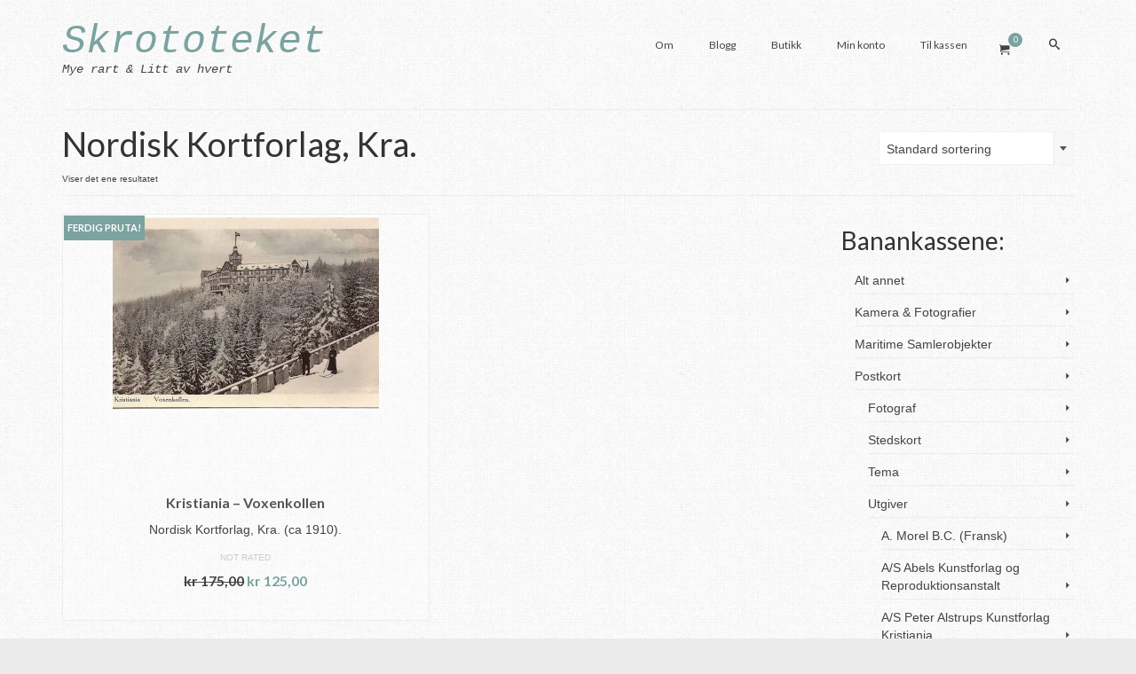

--- FILE ---
content_type: text/html; charset=UTF-8
request_url: https://www.skrototeket.no/produktkategori/postkort/utgiver/nordisk-kortforlag/
body_size: 17105
content:
<!DOCTYPE html>
<html class="no-js" lang="nb-NO" itemscope="itemscope" itemtype="https://schema.org/WebPage" >
<head>
  <meta charset="UTF-8">
  <meta name="viewport" content="width=device-width, initial-scale=1.0">
  <meta http-equiv="X-UA-Compatible" content="IE=edge">
  <title>Nordisk Kortforlag, Kra. &#8211; Skrototeket</title>
<meta name='robots' content='max-image-preview:large' />
<link rel='dns-prefetch' href='//analytics.sitewit.com' />
<link rel='dns-prefetch' href='//fonts.googleapis.com' />
<link rel="alternate" type="application/rss+xml" title="Skrototeket &raquo; strøm" href="https://www.skrototeket.no/feed/" />
<link rel="alternate" type="application/rss+xml" title="Skrototeket &raquo; kommentarstrøm" href="https://www.skrototeket.no/comments/feed/" />
<link rel="alternate" type="application/rss+xml" title="Skrototeket &raquo; Nordisk Kortforlag, Kra. Kategori Strøm" href="https://www.skrototeket.no/produktkategori/postkort/utgiver/nordisk-kortforlag/feed/" />
<style id='wp-img-auto-sizes-contain-inline-css' type='text/css'>
img:is([sizes=auto i],[sizes^="auto," i]){contain-intrinsic-size:3000px 1500px}
/*# sourceURL=wp-img-auto-sizes-contain-inline-css */
</style>
<style id='wp-emoji-styles-inline-css' type='text/css'>

	img.wp-smiley, img.emoji {
		display: inline !important;
		border: none !important;
		box-shadow: none !important;
		height: 1em !important;
		width: 1em !important;
		margin: 0 0.07em !important;
		vertical-align: -0.1em !important;
		background: none !important;
		padding: 0 !important;
	}
/*# sourceURL=wp-emoji-styles-inline-css */
</style>
<style id='wp-block-library-inline-css' type='text/css'>
:root{--wp-block-synced-color:#7a00df;--wp-block-synced-color--rgb:122,0,223;--wp-bound-block-color:var(--wp-block-synced-color);--wp-editor-canvas-background:#ddd;--wp-admin-theme-color:#007cba;--wp-admin-theme-color--rgb:0,124,186;--wp-admin-theme-color-darker-10:#006ba1;--wp-admin-theme-color-darker-10--rgb:0,107,160.5;--wp-admin-theme-color-darker-20:#005a87;--wp-admin-theme-color-darker-20--rgb:0,90,135;--wp-admin-border-width-focus:2px}@media (min-resolution:192dpi){:root{--wp-admin-border-width-focus:1.5px}}.wp-element-button{cursor:pointer}:root .has-very-light-gray-background-color{background-color:#eee}:root .has-very-dark-gray-background-color{background-color:#313131}:root .has-very-light-gray-color{color:#eee}:root .has-very-dark-gray-color{color:#313131}:root .has-vivid-green-cyan-to-vivid-cyan-blue-gradient-background{background:linear-gradient(135deg,#00d084,#0693e3)}:root .has-purple-crush-gradient-background{background:linear-gradient(135deg,#34e2e4,#4721fb 50%,#ab1dfe)}:root .has-hazy-dawn-gradient-background{background:linear-gradient(135deg,#faaca8,#dad0ec)}:root .has-subdued-olive-gradient-background{background:linear-gradient(135deg,#fafae1,#67a671)}:root .has-atomic-cream-gradient-background{background:linear-gradient(135deg,#fdd79a,#004a59)}:root .has-nightshade-gradient-background{background:linear-gradient(135deg,#330968,#31cdcf)}:root .has-midnight-gradient-background{background:linear-gradient(135deg,#020381,#2874fc)}:root{--wp--preset--font-size--normal:16px;--wp--preset--font-size--huge:42px}.has-regular-font-size{font-size:1em}.has-larger-font-size{font-size:2.625em}.has-normal-font-size{font-size:var(--wp--preset--font-size--normal)}.has-huge-font-size{font-size:var(--wp--preset--font-size--huge)}.has-text-align-center{text-align:center}.has-text-align-left{text-align:left}.has-text-align-right{text-align:right}.has-fit-text{white-space:nowrap!important}#end-resizable-editor-section{display:none}.aligncenter{clear:both}.items-justified-left{justify-content:flex-start}.items-justified-center{justify-content:center}.items-justified-right{justify-content:flex-end}.items-justified-space-between{justify-content:space-between}.screen-reader-text{border:0;clip-path:inset(50%);height:1px;margin:-1px;overflow:hidden;padding:0;position:absolute;width:1px;word-wrap:normal!important}.screen-reader-text:focus{background-color:#ddd;clip-path:none;color:#444;display:block;font-size:1em;height:auto;left:5px;line-height:normal;padding:15px 23px 14px;text-decoration:none;top:5px;width:auto;z-index:100000}html :where(.has-border-color){border-style:solid}html :where([style*=border-top-color]){border-top-style:solid}html :where([style*=border-right-color]){border-right-style:solid}html :where([style*=border-bottom-color]){border-bottom-style:solid}html :where([style*=border-left-color]){border-left-style:solid}html :where([style*=border-width]){border-style:solid}html :where([style*=border-top-width]){border-top-style:solid}html :where([style*=border-right-width]){border-right-style:solid}html :where([style*=border-bottom-width]){border-bottom-style:solid}html :where([style*=border-left-width]){border-left-style:solid}html :where(img[class*=wp-image-]){height:auto;max-width:100%}:where(figure){margin:0 0 1em}html :where(.is-position-sticky){--wp-admin--admin-bar--position-offset:var(--wp-admin--admin-bar--height,0px)}@media screen and (max-width:600px){html :where(.is-position-sticky){--wp-admin--admin-bar--position-offset:0px}}

/*# sourceURL=wp-block-library-inline-css */
</style><link rel='stylesheet' id='wc-blocks-style-css' href='https://www.skrototeket.no/wp-content/plugins/woocommerce/assets/client/blocks/wc-blocks.css?ver=wc-10.4.3' type='text/css' media='all' />
<style id='global-styles-inline-css' type='text/css'>
:root{--wp--preset--aspect-ratio--square: 1;--wp--preset--aspect-ratio--4-3: 4/3;--wp--preset--aspect-ratio--3-4: 3/4;--wp--preset--aspect-ratio--3-2: 3/2;--wp--preset--aspect-ratio--2-3: 2/3;--wp--preset--aspect-ratio--16-9: 16/9;--wp--preset--aspect-ratio--9-16: 9/16;--wp--preset--color--black: #000;--wp--preset--color--cyan-bluish-gray: #abb8c3;--wp--preset--color--white: #fff;--wp--preset--color--pale-pink: #f78da7;--wp--preset--color--vivid-red: #cf2e2e;--wp--preset--color--luminous-vivid-orange: #ff6900;--wp--preset--color--luminous-vivid-amber: #fcb900;--wp--preset--color--light-green-cyan: #7bdcb5;--wp--preset--color--vivid-green-cyan: #00d084;--wp--preset--color--pale-cyan-blue: #8ed1fc;--wp--preset--color--vivid-cyan-blue: #0693e3;--wp--preset--color--vivid-purple: #9b51e0;--wp--preset--color--virtue-primary: #2d5c88;--wp--preset--color--virtue-primary-light: #6c8dab;--wp--preset--color--very-light-gray: #eee;--wp--preset--color--very-dark-gray: #444;--wp--preset--gradient--vivid-cyan-blue-to-vivid-purple: linear-gradient(135deg,rgb(6,147,227) 0%,rgb(155,81,224) 100%);--wp--preset--gradient--light-green-cyan-to-vivid-green-cyan: linear-gradient(135deg,rgb(122,220,180) 0%,rgb(0,208,130) 100%);--wp--preset--gradient--luminous-vivid-amber-to-luminous-vivid-orange: linear-gradient(135deg,rgb(252,185,0) 0%,rgb(255,105,0) 100%);--wp--preset--gradient--luminous-vivid-orange-to-vivid-red: linear-gradient(135deg,rgb(255,105,0) 0%,rgb(207,46,46) 100%);--wp--preset--gradient--very-light-gray-to-cyan-bluish-gray: linear-gradient(135deg,rgb(238,238,238) 0%,rgb(169,184,195) 100%);--wp--preset--gradient--cool-to-warm-spectrum: linear-gradient(135deg,rgb(74,234,220) 0%,rgb(151,120,209) 20%,rgb(207,42,186) 40%,rgb(238,44,130) 60%,rgb(251,105,98) 80%,rgb(254,248,76) 100%);--wp--preset--gradient--blush-light-purple: linear-gradient(135deg,rgb(255,206,236) 0%,rgb(152,150,240) 100%);--wp--preset--gradient--blush-bordeaux: linear-gradient(135deg,rgb(254,205,165) 0%,rgb(254,45,45) 50%,rgb(107,0,62) 100%);--wp--preset--gradient--luminous-dusk: linear-gradient(135deg,rgb(255,203,112) 0%,rgb(199,81,192) 50%,rgb(65,88,208) 100%);--wp--preset--gradient--pale-ocean: linear-gradient(135deg,rgb(255,245,203) 0%,rgb(182,227,212) 50%,rgb(51,167,181) 100%);--wp--preset--gradient--electric-grass: linear-gradient(135deg,rgb(202,248,128) 0%,rgb(113,206,126) 100%);--wp--preset--gradient--midnight: linear-gradient(135deg,rgb(2,3,129) 0%,rgb(40,116,252) 100%);--wp--preset--font-size--small: 13px;--wp--preset--font-size--medium: 20px;--wp--preset--font-size--large: 36px;--wp--preset--font-size--x-large: 42px;--wp--preset--spacing--20: 0.44rem;--wp--preset--spacing--30: 0.67rem;--wp--preset--spacing--40: 1rem;--wp--preset--spacing--50: 1.5rem;--wp--preset--spacing--60: 2.25rem;--wp--preset--spacing--70: 3.38rem;--wp--preset--spacing--80: 5.06rem;--wp--preset--shadow--natural: 6px 6px 9px rgba(0, 0, 0, 0.2);--wp--preset--shadow--deep: 12px 12px 50px rgba(0, 0, 0, 0.4);--wp--preset--shadow--sharp: 6px 6px 0px rgba(0, 0, 0, 0.2);--wp--preset--shadow--outlined: 6px 6px 0px -3px rgb(255, 255, 255), 6px 6px rgb(0, 0, 0);--wp--preset--shadow--crisp: 6px 6px 0px rgb(0, 0, 0);}:where(.is-layout-flex){gap: 0.5em;}:where(.is-layout-grid){gap: 0.5em;}body .is-layout-flex{display: flex;}.is-layout-flex{flex-wrap: wrap;align-items: center;}.is-layout-flex > :is(*, div){margin: 0;}body .is-layout-grid{display: grid;}.is-layout-grid > :is(*, div){margin: 0;}:where(.wp-block-columns.is-layout-flex){gap: 2em;}:where(.wp-block-columns.is-layout-grid){gap: 2em;}:where(.wp-block-post-template.is-layout-flex){gap: 1.25em;}:where(.wp-block-post-template.is-layout-grid){gap: 1.25em;}.has-black-color{color: var(--wp--preset--color--black) !important;}.has-cyan-bluish-gray-color{color: var(--wp--preset--color--cyan-bluish-gray) !important;}.has-white-color{color: var(--wp--preset--color--white) !important;}.has-pale-pink-color{color: var(--wp--preset--color--pale-pink) !important;}.has-vivid-red-color{color: var(--wp--preset--color--vivid-red) !important;}.has-luminous-vivid-orange-color{color: var(--wp--preset--color--luminous-vivid-orange) !important;}.has-luminous-vivid-amber-color{color: var(--wp--preset--color--luminous-vivid-amber) !important;}.has-light-green-cyan-color{color: var(--wp--preset--color--light-green-cyan) !important;}.has-vivid-green-cyan-color{color: var(--wp--preset--color--vivid-green-cyan) !important;}.has-pale-cyan-blue-color{color: var(--wp--preset--color--pale-cyan-blue) !important;}.has-vivid-cyan-blue-color{color: var(--wp--preset--color--vivid-cyan-blue) !important;}.has-vivid-purple-color{color: var(--wp--preset--color--vivid-purple) !important;}.has-black-background-color{background-color: var(--wp--preset--color--black) !important;}.has-cyan-bluish-gray-background-color{background-color: var(--wp--preset--color--cyan-bluish-gray) !important;}.has-white-background-color{background-color: var(--wp--preset--color--white) !important;}.has-pale-pink-background-color{background-color: var(--wp--preset--color--pale-pink) !important;}.has-vivid-red-background-color{background-color: var(--wp--preset--color--vivid-red) !important;}.has-luminous-vivid-orange-background-color{background-color: var(--wp--preset--color--luminous-vivid-orange) !important;}.has-luminous-vivid-amber-background-color{background-color: var(--wp--preset--color--luminous-vivid-amber) !important;}.has-light-green-cyan-background-color{background-color: var(--wp--preset--color--light-green-cyan) !important;}.has-vivid-green-cyan-background-color{background-color: var(--wp--preset--color--vivid-green-cyan) !important;}.has-pale-cyan-blue-background-color{background-color: var(--wp--preset--color--pale-cyan-blue) !important;}.has-vivid-cyan-blue-background-color{background-color: var(--wp--preset--color--vivid-cyan-blue) !important;}.has-vivid-purple-background-color{background-color: var(--wp--preset--color--vivid-purple) !important;}.has-black-border-color{border-color: var(--wp--preset--color--black) !important;}.has-cyan-bluish-gray-border-color{border-color: var(--wp--preset--color--cyan-bluish-gray) !important;}.has-white-border-color{border-color: var(--wp--preset--color--white) !important;}.has-pale-pink-border-color{border-color: var(--wp--preset--color--pale-pink) !important;}.has-vivid-red-border-color{border-color: var(--wp--preset--color--vivid-red) !important;}.has-luminous-vivid-orange-border-color{border-color: var(--wp--preset--color--luminous-vivid-orange) !important;}.has-luminous-vivid-amber-border-color{border-color: var(--wp--preset--color--luminous-vivid-amber) !important;}.has-light-green-cyan-border-color{border-color: var(--wp--preset--color--light-green-cyan) !important;}.has-vivid-green-cyan-border-color{border-color: var(--wp--preset--color--vivid-green-cyan) !important;}.has-pale-cyan-blue-border-color{border-color: var(--wp--preset--color--pale-cyan-blue) !important;}.has-vivid-cyan-blue-border-color{border-color: var(--wp--preset--color--vivid-cyan-blue) !important;}.has-vivid-purple-border-color{border-color: var(--wp--preset--color--vivid-purple) !important;}.has-vivid-cyan-blue-to-vivid-purple-gradient-background{background: var(--wp--preset--gradient--vivid-cyan-blue-to-vivid-purple) !important;}.has-light-green-cyan-to-vivid-green-cyan-gradient-background{background: var(--wp--preset--gradient--light-green-cyan-to-vivid-green-cyan) !important;}.has-luminous-vivid-amber-to-luminous-vivid-orange-gradient-background{background: var(--wp--preset--gradient--luminous-vivid-amber-to-luminous-vivid-orange) !important;}.has-luminous-vivid-orange-to-vivid-red-gradient-background{background: var(--wp--preset--gradient--luminous-vivid-orange-to-vivid-red) !important;}.has-very-light-gray-to-cyan-bluish-gray-gradient-background{background: var(--wp--preset--gradient--very-light-gray-to-cyan-bluish-gray) !important;}.has-cool-to-warm-spectrum-gradient-background{background: var(--wp--preset--gradient--cool-to-warm-spectrum) !important;}.has-blush-light-purple-gradient-background{background: var(--wp--preset--gradient--blush-light-purple) !important;}.has-blush-bordeaux-gradient-background{background: var(--wp--preset--gradient--blush-bordeaux) !important;}.has-luminous-dusk-gradient-background{background: var(--wp--preset--gradient--luminous-dusk) !important;}.has-pale-ocean-gradient-background{background: var(--wp--preset--gradient--pale-ocean) !important;}.has-electric-grass-gradient-background{background: var(--wp--preset--gradient--electric-grass) !important;}.has-midnight-gradient-background{background: var(--wp--preset--gradient--midnight) !important;}.has-small-font-size{font-size: var(--wp--preset--font-size--small) !important;}.has-medium-font-size{font-size: var(--wp--preset--font-size--medium) !important;}.has-large-font-size{font-size: var(--wp--preset--font-size--large) !important;}.has-x-large-font-size{font-size: var(--wp--preset--font-size--x-large) !important;}
/*# sourceURL=global-styles-inline-css */
</style>

<style id='classic-theme-styles-inline-css' type='text/css'>
/*! This file is auto-generated */
.wp-block-button__link{color:#fff;background-color:#32373c;border-radius:9999px;box-shadow:none;text-decoration:none;padding:calc(.667em + 2px) calc(1.333em + 2px);font-size:1.125em}.wp-block-file__button{background:#32373c;color:#fff;text-decoration:none}
/*# sourceURL=/wp-includes/css/classic-themes.min.css */
</style>
<style id='woocommerce-inline-inline-css' type='text/css'>
.woocommerce form .form-row .required { visibility: visible; }
/*# sourceURL=woocommerce-inline-inline-css */
</style>
<style id='kadence-blocks-global-variables-inline-css' type='text/css'>
:root {--global-kb-font-size-sm:clamp(0.8rem, 0.73rem + 0.217vw, 0.9rem);--global-kb-font-size-md:clamp(1.1rem, 0.995rem + 0.326vw, 1.25rem);--global-kb-font-size-lg:clamp(1.75rem, 1.576rem + 0.543vw, 2rem);--global-kb-font-size-xl:clamp(2.25rem, 1.728rem + 1.63vw, 3rem);--global-kb-font-size-xxl:clamp(2.5rem, 1.456rem + 3.26vw, 4rem);--global-kb-font-size-xxxl:clamp(2.75rem, 0.489rem + 7.065vw, 6rem);}:root {--global-palette1: #3182CE;--global-palette2: #2B6CB0;--global-palette3: #1A202C;--global-palette4: #2D3748;--global-palette5: #4A5568;--global-palette6: #718096;--global-palette7: #EDF2F7;--global-palette8: #F7FAFC;--global-palette9: #ffffff;}
/*# sourceURL=kadence-blocks-global-variables-inline-css */
</style>
<link rel='stylesheet' id='kadence_slider_css-css' href='https://www.skrototeket.no/wp-content/plugins/kadence-slider/css/ksp.css?ver=2.3.6' type='text/css' media='all' />
<link rel='stylesheet' id='cyclone-template-style-dark-css' href='https://www.skrototeket.no/wp-content/plugins/cyclone-slider-pro/templates/dark/style.css?ver=2.10.4' type='text/css' media='all' />
<link rel='stylesheet' id='cyclone-template-style-default-css' href='https://www.skrototeket.no/wp-content/plugins/cyclone-slider-pro/templates/default/style.css?ver=2.10.4' type='text/css' media='all' />
<link rel='stylesheet' id='cyclone-template-style-galleria-css' href='https://www.skrototeket.no/wp-content/plugins/cyclone-slider-pro/templates/galleria/style.css?ver=2.10.4' type='text/css' media='all' />
<link rel='stylesheet' id='cyclone-template-style-standard-css' href='https://www.skrototeket.no/wp-content/plugins/cyclone-slider-pro/templates/standard/style.css?ver=2.10.4' type='text/css' media='all' />
<link rel='stylesheet' id='cyclone-template-style-text-css' href='https://www.skrototeket.no/wp-content/plugins/cyclone-slider-pro/templates/text/style.css?ver=2.10.4' type='text/css' media='all' />
<link rel='stylesheet' id='cyclone-template-style-thumbnails-css' href='https://www.skrototeket.no/wp-content/plugins/cyclone-slider-pro/templates/thumbnails/style.css?ver=2.10.4' type='text/css' media='all' />
<link rel='stylesheet' id='virtue_main-css' href='https://www.skrototeket.no/wp-content/themes/virtue_premium/assets/css/virtue.css?ver=4.10.15' type='text/css' media='all' />
<link rel='stylesheet' id='virtue_print-css' href='https://www.skrototeket.no/wp-content/themes/virtue_premium/assets/css/virtue_print.css?ver=4.10.15' type='text/css' media='print' />
<link rel='stylesheet' id='virtue_woo-css' href='https://www.skrototeket.no/wp-content/themes/virtue_premium/assets/css/virtue-woocommerce.css?ver=4.10.15' type='text/css' media='all' />
<link rel='stylesheet' id='virtue_so_pb-css' href='https://www.skrototeket.no/wp-content/themes/virtue_premium/assets/css/virtue-so-page-builder.css?ver=4.10.15' type='text/css' media='all' />
<link rel='stylesheet' id='virtue_icons-css' href='https://www.skrototeket.no/wp-content/themes/virtue_premium/assets/css/virtue_icons.css?ver=4.10.15' type='text/css' media='all' />
<link rel='stylesheet' id='virtue_skin-css' href='https://www.skrototeket.no/wp-content/themes/virtue_premium/assets/css/skins/pebble.css?ver=4.10.15' type='text/css' media='all' />
<link rel='stylesheet' id='redux-google-fonts-virtue_premium-css' href='https://fonts.googleapis.com/css?family=Lato%3A700%2C400&#038;ver=6.9' type='text/css' media='all' />
<link rel='stylesheet' id='redux-google-fonts-kadence_slider-css' href='https://fonts.googleapis.com/css?family=Raleway%3A800%2C600%2C400%2C300%2C200&#038;ver=6.9' type='text/css' media='all' />
<script type="text/javascript" src="https://www.skrototeket.no/wp-includes/js/jquery/jquery.min.js?ver=3.7.1" id="jquery-core-js"></script>
<script type="text/javascript" src="https://www.skrototeket.no/wp-includes/js/jquery/jquery-migrate.min.js?ver=3.4.1" id="jquery-migrate-js"></script>
<script type="text/javascript" src="https://www.skrototeket.no/wp-content/plugins/woocommerce/assets/js/jquery-blockui/jquery.blockUI.min.js?ver=2.7.0-wc.10.4.3" id="wc-jquery-blockui-js" defer="defer" data-wp-strategy="defer"></script>
<script type="text/javascript" id="wc-add-to-cart-js-extra">
/* <![CDATA[ */
var wc_add_to_cart_params = {"ajax_url":"/wp-admin/admin-ajax.php","wc_ajax_url":"/?wc-ajax=%%endpoint%%","i18n_view_cart":"Vis handlekurv","cart_url":"https://www.skrototeket.no/handlekurv/","is_cart":"","cart_redirect_after_add":"no"};
//# sourceURL=wc-add-to-cart-js-extra
/* ]]> */
</script>
<script type="text/javascript" src="https://www.skrototeket.no/wp-content/plugins/woocommerce/assets/js/frontend/add-to-cart.min.js?ver=10.4.3" id="wc-add-to-cart-js" defer="defer" data-wp-strategy="defer"></script>
<script type="text/javascript" src="https://www.skrototeket.no/wp-content/plugins/woocommerce/assets/js/js-cookie/js.cookie.min.js?ver=2.1.4-wc.10.4.3" id="wc-js-cookie-js" defer="defer" data-wp-strategy="defer"></script>
<script type="text/javascript" id="woocommerce-js-extra">
/* <![CDATA[ */
var woocommerce_params = {"ajax_url":"/wp-admin/admin-ajax.php","wc_ajax_url":"/?wc-ajax=%%endpoint%%","i18n_password_show":"Vis passord","i18n_password_hide":"Skjul passord"};
//# sourceURL=woocommerce-js-extra
/* ]]> */
</script>
<script type="text/javascript" src="https://www.skrototeket.no/wp-content/plugins/woocommerce/assets/js/frontend/woocommerce.min.js?ver=10.4.3" id="woocommerce-js" defer="defer" data-wp-strategy="defer"></script>
<script type="text/javascript" id="image_zoom-frontend-js-extra">
/* <![CDATA[ */
var IZ = {"options":{"zoomType":"inner","cursor":"zoom-in","easingAmount":12,"customText":"","customTextSize":12,"customTextColor":"#cccccc","customTextVAlign":"bottom","customTextAlign":"right","ratio":"3"},"with_woocommerce":"1","exchange_thumbnails":"0","enable_mobile":"0","woo_categories":"0","force_attachments":"0","enable_lightbox_zoom":"1","enable_surecart":"0","custom_class":"","flexslider":"","owl":"","flickity":"","swiper":"","slick":"","huge_it_gallery":"","search_filter_pro":"0","remove_lightbox_thumbnails":"0","remove_lightbox":"1","woo_slider":"1"};
//# sourceURL=image_zoom-frontend-js-extra
/* ]]> */
</script>
<script type="text/javascript" src="https://www.skrototeket.no/wp-content/plugins/wp-image-zoooom-pro/assets/dist/image_zoom-frontend.min.js?ver=1.63" id="image_zoom-frontend-js" defer="defer" data-wp-strategy="defer"></script>
<link rel="https://api.w.org/" href="https://www.skrototeket.no/wp-json/" /><link rel="alternate" title="JSON" type="application/json" href="https://www.skrototeket.no/wp-json/wp/v2/product_cat/47" /><link rel="EditURI" type="application/rsd+xml" title="RSD" href="https://www.skrototeket.no/xmlrpc.php?rsd" />

<style type="text/css" id="kt-custom-css">#logo {padding-top:28px;}#logo {padding-bottom:10px;}#logo {margin-left:0px;}#logo {margin-right:0px;}#nav-main, .nav-main {margin-top:32px;}#nav-main, .nav-main  {margin-bottom:10px;}.headerfont, .tp-caption, .yith-wcan-list li, .yith-wcan .yith-wcan-reset-navigation, ul.yith-wcan-label li a, .price {font-family:Lato;} 
  .topbarmenu ul li {font-family:Lato;}
  #kadbreadcrumbs {font-family:;}.home-iconmenu a, .home-iconmenu .home-icon-item {background:transparent;}.home-iconmenu a h4, .home-iconmenu a i, .home-iconmenu a p, .home-iconmenu .home-icon-item h4, .home-iconmenu .home-icon-item p, .home-iconmenu .home-icon-item i {color:#000000;} .home-iconmenu a:hover h4, .home-iconmenu a:hover i, .home-iconmenu a:hover p, .home-iconmenu .home-icon-item:hover h4, .home-iconmenu .home-icon-item:hover i, .home-iconmenu .home-icon-item:hover p {color:#fff;} .variations .kad_radio_variations label.kt_disabled:after {content: Ikke tilgjengelig;}input[type=number]::-webkit-inner-spin-button, input[type=number]::-webkit-outer-spin-button { -webkit-appearance: none; margin: 0; } input[type=number] {-moz-appearance: textfield;}.quantity input::-webkit-outer-spin-button,.quantity input::-webkit-inner-spin-button {display: none;}@media (max-width: 992px) {#kad-banner,#kad-banner-sticky-wrapper {display: none;}#kad-mobile-banner, #kad-mobile-banner-sticky-wrapper{display:block;}}@media only screen and (device-width: 768px) {#kad-banner,#kad-banner-sticky-wrapper {display: none;}#kad-mobile-banner, #kad-mobile-banner-sticky-wrapper {display:block;}}.portfolionav {padding: 10px 0 10px;}.woocommerce-ordering {margin: 16px 0 0;}.product_item .product_details h5 {text-transform: none;}.product_item .product_details h5 {min-height:40px;}#nav-second ul.sf-menu>li {width:16.5%;}.kad-topbar-left, .kad-topbar-left .topbarmenu {float:right;} .kad-topbar-left .topbar_social, .kad-topbar-left .topbarmenu ul, .kad-topbar-left .kad-cart-total,.kad-topbar-right #topbar-search .form-search{float:left} #topbar .mobile-nav-trigger-id {float: left;}.kad-header-style-two .nav-main ul.sf-menu > li {width: 33.333333%;}[class*="wp-image"] {-webkit-box-shadow: none;-moz-box-shadow: none;box-shadow: none;border:none;}[class*="wp-image"]:hover {-webkit-box-shadow: none;-moz-box-shadow: none;box-shadow: none;border:none;} .light-dropshaddow {-moz-box-shadow: none;-webkit-box-shadow: none;box-shadow: none;}.entry-content p { margin-bottom:16px;}</style>	<noscript><style>.woocommerce-product-gallery{ opacity: 1 !important; }</style></noscript>
	<style type="text/css">img.zoooom,.zoooom img{padding:0!important;}img.zoooom:hover, .zoooom img:hover, .mp_product_image_single:hover, a.zoomGallery img:hover, .portfolio_images img:hover, .single-fluxus_portfolio .project-image img:hover, .attachment-product_page_image:hover, .attachment-shop_single:hover {cursor:-webkit-zoom-in;cursor:-moz-zoom-in;cursor:zoom-in;}.ewd-ulb-lightbox-container {z-index: 801 !important;}.ewd-ulb-background {z-index: 800 !important;}img.mfp-img{ padding: 0 !important; }</style><script type="text/javascript"></script><style type="text/css" title="dynamic-css" class="options-output">header #logo a.brand,.logofont{font-family:Courier, monospace;line-height:40px;font-weight:400;font-style:italic;font-size:45px;}.kad_tagline{font-family:Courier, monospace;line-height:20px;font-weight:400;font-style:italic;color:#444444;font-size:14px;}.product_item .product_details h5{font-family:Lato;line-height:20px;font-weight:700;font-style:normal;font-size:16px;}h1{font-family:Lato;line-height:40px;font-weight:400;font-style:normal;font-size:38px;}h2{font-family:Lato;line-height:40px;font-weight:400;font-style:normal;font-size:32px;}h3{font-family:Lato;line-height:40px;font-weight:400;font-style:normal;font-size:28px;}h4{font-family:Lato;line-height:40px;font-weight:400;font-style:normal;font-size:24px;}h5{font-family:Lato;line-height:24px;font-weight:normal;font-style:normal;font-size:18px;}body{line-height:20px;font-weight:400;font-style:normal;font-size:14px;}#nav-main ul.sf-menu a, .nav-main ul.sf-menu a{font-family:Lato;line-height:18px;font-weight:400;font-style:normal;font-size:12px;}#nav-second ul.sf-menu a{font-family:Lato;line-height:22px;font-weight:400;font-style:normal;font-size:18px;}#nav-main ul.sf-menu ul li a, #nav-second ul.sf-menu ul li a, .nav-main ul.sf-menu ul li a{line-height:inheritpx;font-size:12px;}.kad-nav-inner .kad-mnav, .kad-mobile-nav .kad-nav-inner li a,.nav-trigger-case{font-family:Lato;line-height:20px;font-weight:400;font-style:normal;font-size:16px;}</style></head>
<body data-rsssl=1 class="archive tax-product_cat term-nordisk-kortforlag term-47 wp-embed-responsive wp-theme-virtue_premium theme-virtue_premium woocommerce woocommerce-page woocommerce-no-js notsticky virtue-skin-pebble wide" data-smooth-scrolling="0" data-smooth-scrolling-hide="0" data-jsselect="1" data-product-tab-scroll="1" data-animate="1" data-sticky="0" >
		<div id="wrapper" class="container">
	<!--[if lt IE 8]><div class="alert"> You are using an outdated browser. Please upgrade your browser to improve your experience.</div><![endif]-->
	<header id="kad-banner" class="banner headerclass kt-not-mobile-sticky " data-header-shrink="0" data-mobile-sticky="0" data-menu-stick="0">
	<div class="container">
		<div class="row">
			<div class="col-md-4 clearfix kad-header-left">
				<div id="logo" class="logocase">
					<a class="brand logofont" href="https://www.skrototeket.no/" title="Skrototeket">
						Skrototeket					</a>
										<p class="kad_tagline belowlogo-text">Mye rart &amp; Litt av hvert</p>
								</div> <!-- Close #logo -->
			</div><!-- close kad-header-left -->
						<div class="col-md-8 kad-header-right">
							<nav id="nav-main" class="clearfix">
					<ul id="menu-hovedmeny" class="sf-menu"><li  class=" menu-item-30 menu-item menu-om"><a href="https://www.skrototeket.no/om/"><span>Om</span></a></li>
<li  class=" menu-item-29 menu-item menu-blogg"><a href="https://www.skrototeket.no/blogg/"><span>Blogg</span></a></li>
<li  class=" menu-item-28 menu-item menu-butikk"><a href="https://www.skrototeket.no/butikk/"><span>Butikk</span></a></li>
<li  class=" menu-item-229 menu-item menu-min-konto"><a href="https://www.skrototeket.no/min-konto/"><span>Min konto</span></a></li>
<li  class=" menu-item-35 menu-item menu-til-kassen"><a href="https://www.skrototeket.no/kassen/"><span>Til kassen</span></a></li>
            <li class="menu-cart-icon-kt sf-dropdown">
        <a class="menu-cart-btn" title="Your Cart" href="https://www.skrototeket.no/handlekurv/">
          <div class="kt-cart-container"><i class="icon-cart"></i><span class="kt-cart-total">0</span></div>
        </a>
        <ul id="kad-head-cart-popup" class="sf-dropdown-menu kad-head-cart-popup">
            <div class="kt-header-mini-cart-refreash">
				

	<p class="woocommerce-mini-cart__empty-message">Du har ingen produkter i handlekurven.</p>


            </div>
          </ul>
        </li>
                <li class="menu-search-icon-kt">
      <a class="kt-menu-search-btn collapsed" role="button" tabindex="0" title="Search" data-toggle="collapse" data-target="#kad-menu-search-popup">
        <i class="icon-search"></i>
	</a>
        <div id="kad-menu-search-popup" class="search-container container collapse">
          <div class="kt-search-container">
          

<form role="search" method="get" class="form-search product-search-form" action="https://www.skrototeket.no/">
	<label class="screen-reader-text" for="woocommerce-product-search-field-0">Search for:</label>
	<input type="text" value="" id="woocommerce-product-search-field-0" name="s" class="search-query search-field" placeholder="Search for products" />
	<button type="submit" class="search-icon" aria-label="Submit Search"><i class="icon-search"></i></button>
	<input type="hidden" name="post_type" value="product" />
</form>          </div>
        </div>
    </li>
       </ul>				</nav>
							</div> <!-- Close kad-header-right -->       
		</div> <!-- Close Row -->
		<!-- mobileheader -->	</div> <!-- Close Container -->
	</header>
<div id="kad-mobile-banner" class="banner mobile-headerclass" data-mobile-header-sticky="1">
	<div class="container mobile-header-container" style="height:60px">
		<div class="clearfix kad-mobile-header-logo">
			<a class="mobile-logo" href="https://www.skrototeket.no/" style="padding-right:200px; height:60px">
				<div class="mobile-logo-inner" style="height:60px">
									<img src="https://www.skrototeket.no/wp-content/uploads/2017/11/Skrototeket-logo.jpg" style="max-height:60px;" alt="Skrototeket" class="kad-mobile-logo" />
								</div>
			</a> <!-- Close #mobile-logo -->
		</div><!-- Close .kad-mobile-header-logo -->
							<button class="mh-nav-trigger-case collapsed" data-toggle="collapse" rel="nofollow" title="Menu" aria-label="Menu" data-target=".mh-mobile_menu_collapse" style="line-height:60px;">
				<span class="kad-navbtn clearfix"><i class="icon-menu"></i></span>
			</button>
							<a class="menu-cart-btn mh-menu-cart-btn" title="Your Cart" aria-label="Your Cart" style="line-height:60px;" href="https://www.skrototeket.no/handlekurv/">
				<div class="kt-cart-container"><i class="icon-cart"></i>
					<span class="kt-cart-total">
						0					</span></div>
				</a>
								<a class="menu-account-btn mh-menu-account-btn" title="My Account" aria-label="My Account" style="line-height:60px; right:110px;" href="https://www.skrototeket.no/min-konto/">
					<div class="kt-account-container"><i class="icon-user2"></i></div>
				</a> 
							<a class="kt-menu-search-btn mh-kt-menu-search-btn collapsed" style="line-height:60px; right:160px;" aria-label="Search" title="Search" data-toggle="collapse" data-target="#mh-kad-menu-search-popup">
			<i class="icon-search"></i>
			</a>
			<div id="mh-kad-menu-search-popup" class="search-container container collapse">
				<div class="mh-kt-search-container">
					<form role="search" method="get" class="form-search" action="https://www.skrototeket.no/">
	<label>
		<span class="screen-reader-text">Search for:</span>
		<input type="text" value="" name="s" class="search-query" placeholder="Søk">
	</label>
	<button type="submit" class="search-icon" aria-label="Submit Search"><i class="icon-search"></i></button>
</form>
				</div>
			</div>
						</div> <!-- Close Container -->
		<div class="container mobile-dropdown-container">
		<div id="mg-kad-mobile-nav" class="mh-kad-mobile-nav kad-mobile-nav">
			<div class="mh-kad-nav-inner kad-nav-inner mobileclass">
				<div id="mh-mobile_menu_collapse" class="mh-kad-nav-collapse collapse mh-mobile_menu_collapse">
				<ul id="menu-hovedmeny-1" class="kad-mnav"><li  class=" menu-item-30 menu-item menu-om"><a href="https://www.skrototeket.no/om/"><span>Om</span></a></li>
<li  class=" menu-item-29 menu-item menu-blogg"><a href="https://www.skrototeket.no/blogg/"><span>Blogg</span></a></li>
<li  class=" menu-item-28 menu-item menu-butikk"><a href="https://www.skrototeket.no/butikk/"><span>Butikk</span></a></li>
<li  class=" menu-item-229 menu-item menu-min-konto"><a href="https://www.skrototeket.no/min-konto/"><span>Min konto</span></a></li>
<li  class=" menu-item-35 menu-item menu-til-kassen"><a href="https://www.skrototeket.no/kassen/"><span>Til kassen</span></a></li>
</ul>		</div>
		</div>
			</div>   
		</div>
	 
</div>
	<div class="wrap clearfix contentclass hfeed" role="document">

				<div id="pageheader" class="titleclass">
		<div class="container woo-titleclass-container">
			<div class="page-header">
				<div class="row">
					<div class="col-md-6 col-sm-6 woo-archive-pg-title">
								<h1 class="page-title">Nordisk Kortforlag, Kra.</h1>
		<p class="woocommerce-result-count" role="alert" aria-relevant="all" >
	Viser det ene resultatet</p>
					</div>
					<div class="col-md-6 col-sm-6 woo-archive-pg-order">
						<form class="woocommerce-ordering" method="get">
		<select
		name="orderby"
		class="orderby"
					aria-label="Produktsortering"
			>
					<option value="menu_order"  selected='selected'>Standard sortering</option>
					<option value="popularity" >Sorter etter popularitet</option>
					<option value="rating" >Sorter etter vurdering</option>
					<option value="date" >Sorter etter nyeste</option>
					<option value="price" >Sorter etter pris: lav til høy</option>
					<option value="price-desc" >Sorter etter pris: høy til lav</option>
			</select>
	<input type="hidden" name="paged" value="1" />
	</form>
					</div>
				</div>
			</div>
		</div>
	</div>
	<div id="content" class="container"><div class="row"><div class="main col-lg-9 col-md-8" role="main">			<div class="clearfix">
						</div>
			<div class="woocommerce-notices-wrapper"></div><div id="product_wrapper2" class="products kad_product_wrapper rowtight shopcolumn2 shopsidebarwidth init-isotope-intrinsic init-infinit reinit-isotope" data-fade-in="1" data-nextselector=".woocommerce-pagination a.next" data-navselector=".woocommerce-pagination" data-itemselector=".kad_product" data-itemloadselector=".kad_product_fade_in" data-infiniteloader="https://www.skrototeket.no/wp-content/themes/virtue_premium/assets/img/loader.gif"  data-iso-selector=".kad_product" data-iso-style="fitRows" data-iso-filter="true"><div class="product type-product post-155 status-publish first instock product_cat-fritidsaktiviteter-sport product_cat-kristiania-oslo-stedskort-postkort product_cat-nordisk-kortforlag product_cat-norge-stedskort-postkort product_cat-postkort product_cat-stedskort-postkort product_cat-ukjent-fotograf has-post-thumbnail sale sold-individually shipping-taxable purchasable product-type-simple tcol-md-6 tcol-sm-6 tcol-xs-12 tcol-ss-12 fritidsaktiviteter-sport kristiania-oslo-stedskort-postkort nordisk-kortforlag norge-stedskort-postkort postkort stedskort-postkort ukjent-fotograf kad_product">
		<div class="hidetheaction grid_item product_item clearfix kad_product_fade_in kt_item_fade_in"><a href="https://www.skrototeket.no/produkt/kristiania-voxenkollen-1910/" class="product_item_link product_img_link"><span class="onsale bg_primary headerfont">Ferdig pruta!</span><div class="kad-product-flipper kt-product-intrinsic" style="padding-bottom:74%;"><div class="kad_img_flip image_flip_front"><img src="https://www.skrototeket.no/wp-content/uploads/2016/04/Kristiania-Voxenkollen-ca.-1930-1-300x222.jpg" srcset="https://www.skrototeket.no/wp-content/uploads/2016/04/Kristiania-Voxenkollen-ca.-1930-1-300x222.jpg 300w, https://www.skrototeket.no/wp-content/uploads/2016/04/Kristiania-Voxenkollen-ca.-1930-1-456x337.jpg 456w, https://www.skrototeket.no/wp-content/uploads/2016/04/Kristiania-Voxenkollen-ca.-1930-1-912x674.jpg 912w, https://www.skrototeket.no/wp-content/uploads/2016/04/Kristiania-Voxenkollen-ca.-1930-1-480x354.jpg 480w, https://www.skrototeket.no/wp-content/uploads/2016/04/Kristiania-Voxenkollen-ca.-1930-1-240x177.jpg 240w, https://www.skrototeket.no/wp-content/uploads/2016/04/Kristiania-Voxenkollen-ca.-1930-1-600x444.jpg 600w" sizes="(max-width: 300px) 100vw, 300px"  alt="Kristiania &#8211; Voxenkollen" width="300" height="222" class="attachment-shop_catalog size-300x222 wp-post-image"></div>				<div class="kad_img_flip image_flip_back">
				<img src="https://www.skrototeket.no/wp-content/uploads/2016/04/Kristiania-Voxenkollen-ca.-1930-2-300x222.jpg" srcset="https://www.skrototeket.no/wp-content/uploads/2016/04/Kristiania-Voxenkollen-ca.-1930-2-300x222.jpg 300w, https://www.skrototeket.no/wp-content/uploads/2016/04/Kristiania-Voxenkollen-ca.-1930-2-456x337.jpg 456w, https://www.skrototeket.no/wp-content/uploads/2016/04/Kristiania-Voxenkollen-ca.-1930-2-480x354.jpg 480w, https://www.skrototeket.no/wp-content/uploads/2016/04/Kristiania-Voxenkollen-ca.-1930-2-240x177.jpg 240w, https://www.skrototeket.no/wp-content/uploads/2016/04/Kristiania-Voxenkollen-ca.-1930-2-600x444.jpg 600w" sizes="(max-width: 300px) 100vw, 300px"  alt="Kristiania &#8211; Voxenkollen" width="300" height="222" class="attachment-shop_catalog size-300x222 wp-post-image">				</div>
			</div></a><div class="details_product_item"><div class="product_details"><a href="https://www.skrototeket.no/produkt/kristiania-voxenkollen-1910/" class="product_item_link product_title_link"><h5>Kristiania &#8211; Voxenkollen</h5></a><div class="product_excerpt"><p>Nordisk Kortforlag, Kra. (ca 1910).</p>
</div></div><span class="notrated">not rated</span>
	<span class="price"><del aria-hidden="true"><span class="woocommerce-Price-amount amount"><bdi><span class="woocommerce-Price-currencySymbol">&#107;&#114;</span>&nbsp;175,00</bdi></span></del> <span class="screen-reader-text">Opprinnelig pris var: &#107;&#114;&nbsp;175,00.</span><ins aria-hidden="true"><span class="woocommerce-Price-amount amount"><bdi><span class="woocommerce-Price-currencySymbol">&#107;&#114;</span>&nbsp;125,00</bdi></span></ins><span class="screen-reader-text">Nåværende pris er: &#107;&#114;&nbsp;125,00.</span></span>
<a href="/produktkategori/postkort/utgiver/nordisk-kortforlag/?add-to-cart=155" aria-describedby="woocommerce_loop_add_to_cart_link_describedby_155" data-quantity="1" class="button product_type_simple add_to_cart_button ajax_add_to_cart kad-btn headerfont kad_add_to_cart" data-product_id="155" data-product_sku="" aria-label="Legg i handlekurv: «Kristiania - Voxenkollen»" rel="nofollow" data-success_message="«Kristiania - Voxenkollen» ble lagt til i handlekurven" role="button">Legg i handlekurv</a>	<span id="woocommerce_loop_add_to_cart_link_describedby_155" class="screen-reader-text">
			</span>
</div></div></div>
</div>
<div class="scroller-status"><div class="loader-ellips infinite-scroll-request"><span class="loader-ellips__dot"></span><span class="loader-ellips__dot"></span><span class="loader-ellips__dot"></span><span class="loader-ellips__dot"></span></div></div></div><aside id="ktsidebar" class="col-lg-3 col-md-4 kad-sidebar" role="complementary" itemscope itemtype="https://schema.org/WPSideBar">
	<div class="sidebar">
		<section id="woocommerce_product_categories-2" class="widget-1 widget-first widget woocommerce widget_product_categories"><div class="widget-inner"><h3>Banankassene:</h3><ul class="product-categories"><li class="cat-item cat-item-482"><a href="https://www.skrototeket.no/produktkategori/alt-det-andre/">Alt annet</a></li>
<li class="cat-item cat-item-111"><a href="https://www.skrototeket.no/produktkategori/kamera/">Kamera &amp; Fotografier</a></li>
<li class="cat-item cat-item-1234"><a href="https://www.skrototeket.no/produktkategori/maritime-samlerobjekter/">Maritime Samlerobjekter</a></li>
<li class="cat-item cat-item-28 cat-parent current-cat-parent"><a href="https://www.skrototeket.no/produktkategori/postkort/">Postkort</a><ul class='children'>
<li class="cat-item cat-item-37"><a href="https://www.skrototeket.no/produktkategori/postkort/fotograf/">Fotograf</a></li>
<li class="cat-item cat-item-30"><a href="https://www.skrototeket.no/produktkategori/postkort/stedskort-postkort/">Stedskort</a></li>
<li class="cat-item cat-item-41"><a href="https://www.skrototeket.no/produktkategori/postkort/tema/">Tema</a></li>
<li class="cat-item cat-item-35 cat-parent current-cat-parent"><a href="https://www.skrototeket.no/produktkategori/postkort/utgiver/">Utgiver</a>	<ul class='children'>
<li class="cat-item cat-item-2228"><a href="https://www.skrototeket.no/produktkategori/postkort/utgiver/a-morel-b-c-fransk/">A. Morel B.C. (Fransk)</a></li>
<li class="cat-item cat-item-2238"><a href="https://www.skrototeket.no/produktkategori/postkort/utgiver/a-s-abel-christiania/">A/S Abels Kunstforlag og Reproduktionsanstalt</a></li>
<li class="cat-item cat-item-1100"><a href="https://www.skrototeket.no/produktkategori/postkort/utgiver/as-peter-alstrups-kunstforlag-kristiania/">A/S Peter Alstrups Kunstforlag Kristiania</a></li>
<li class="cat-item cat-item-2382"><a href="https://www.skrototeket.no/produktkategori/postkort/utgiver/abel/">Abel</a></li>
<li class="cat-item cat-item-2075"><a href="https://www.skrototeket.no/produktkategori/postkort/utgiver/aktieselskabet-brevkortautomaten/">Aktieselskabet Brevkortautomaten</a></li>
<li class="cat-item cat-item-2007"><a href="https://www.skrototeket.no/produktkategori/postkort/utgiver/alfarheim/">Alfarheim</a></li>
<li class="cat-item cat-item-2126"><a href="https://www.skrototeket.no/produktkategori/postkort/utgiver/andrew-reid-co-newcastle/">Andrew Reid &amp; Co Newcastle</a></li>
<li class="cat-item cat-item-1713"><a href="https://www.skrototeket.no/produktkategori/postkort/utgiver/b-m-schonbergs-kunstforlag/">B. M. Schönbergs Kunstforlag</a></li>
<li class="cat-item cat-item-2024"><a href="https://www.skrototeket.no/produktkategori/postkort/utgiver/berg-hoeg/">Berg &amp; Höeg</a></li>
<li class="cat-item cat-item-2168"><a href="https://www.skrototeket.no/produktkategori/postkort/utgiver/bj-guderud/">Bj. Guderud (Askim)</a></li>
<li class="cat-item cat-item-1770"><a href="https://www.skrototeket.no/produktkategori/postkort/utgiver/bjorn-haugan/">Bjørn Haugan</a></li>
<li class="cat-item cat-item-2052"><a href="https://www.skrototeket.no/produktkategori/postkort/utgiver/boghandler-nilssen/">Boghandler Nilssen</a></li>
<li class="cat-item cat-item-2154"><a href="https://www.skrototeket.no/produktkategori/postkort/utgiver/brodr-h/">Brødr. H.</a></li>
<li class="cat-item cat-item-1156"><a href="https://www.skrototeket.no/produktkategori/postkort/utgiver/c-a-erichsen/">C. A. Erichsen</a></li>
<li class="cat-item cat-item-2098"><a href="https://www.skrototeket.no/produktkategori/postkort/utgiver/c-sandberg-hansen/">C. Sandberg-Hansen</a></li>
<li class="cat-item cat-item-1170"><a href="https://www.skrototeket.no/produktkategori/postkort/utgiver/c-st/">C. St.</a></li>
<li class="cat-item cat-item-2365"><a href="https://www.skrototeket.no/produktkategori/postkort/utgiver/c-st-eneret/">C. St. Eneret</a></li>
<li class="cat-item cat-item-2376"><a href="https://www.skrototeket.no/produktkategori/postkort/utgiver/c-f-o-m/">C.F. &amp; O.M.</a></li>
<li class="cat-item cat-item-2178"><a href="https://www.skrototeket.no/produktkategori/postkort/utgiver/carl-falck/">Carl Falck</a></li>
<li class="cat-item cat-item-2094"><a href="https://www.skrototeket.no/produktkategori/postkort/utgiver/carl-normann/">Carl Normann</a></li>
<li class="cat-item cat-item-2374"><a href="https://www.skrototeket.no/produktkategori/postkort/utgiver/carl-p-c-albretsen/">Carl P. C. Albretsen</a></li>
<li class="cat-item cat-item-2190"><a href="https://www.skrototeket.no/produktkategori/postkort/utgiver/chr/">Chr.</a></li>
<li class="cat-item cat-item-2405"><a href="https://www.skrototeket.no/produktkategori/postkort/utgiver/chra-papirindustri/">Chra. Papirindustri</a></li>
<li class="cat-item cat-item-2248"><a href="https://www.skrototeket.no/produktkategori/postkort/utgiver/dopheides-mag/">Dopheides Mag.</a></li>
<li class="cat-item cat-item-1165"><a href="https://www.skrototeket.no/produktkategori/postkort/utgiver/e-a-schjorn/">E. A. Schjørn</a></li>
<li class="cat-item cat-item-1091"><a href="https://www.skrototeket.no/produktkategori/postkort/utgiver/b-oppi-kunstforlag-oslo/">Eberh. B. Oppi Kunstforlag - Oslo</a></li>
<li class="cat-item cat-item-2371"><a href="https://www.skrototeket.no/produktkategori/postkort/utgiver/einar-chr-lionaes/">Einar Chr. Lionæs</a></li>
<li class="cat-item cat-item-1966"><a href="https://www.skrototeket.no/produktkategori/postkort/utgiver/erik-gunleikson/">Erik Gunleikson</a></li>
<li class="cat-item cat-item-53"><a href="https://www.skrototeket.no/produktkategori/postkort/utgiver/f-beyers-touristbureau/">F. Beyer's Touristbureau, Bergen - Christiania</a></li>
<li class="cat-item cat-item-2088"><a href="https://www.skrototeket.no/produktkategori/postkort/utgiver/f-bruns-boghandel/">F. Bruns boghandel</a></li>
<li class="cat-item cat-item-2161"><a href="https://www.skrototeket.no/produktkategori/postkort/utgiver/fot-mansrud/">Fot. Mansrud</a></li>
<li class="cat-item cat-item-1720"><a href="https://www.skrototeket.no/produktkategori/postkort/utgiver/fotograf-kirkhorn-molde/">Fotograf Kirkhorn (Molde)</a></li>
<li class="cat-item cat-item-1708"><a href="https://www.skrototeket.no/produktkategori/postkort/utgiver/fototipia-alterocca-terni/">Fototipia Alterocca - Terni</a></li>
<li class="cat-item cat-item-2372"><a href="https://www.skrototeket.no/produktkategori/postkort/utgiver/fredrikstad-utgiver/">Fredrikstad</a></li>
<li class="cat-item cat-item-2159"><a href="https://www.skrototeket.no/produktkategori/postkort/utgiver/g-b/">G. B.</a></li>
<li class="cat-item cat-item-43"><a href="https://www.skrototeket.no/produktkategori/postkort/utgiver/g-h/">G. Hübert, kunstforlag (G. H.)</a></li>
<li class="cat-item cat-item-1176"><a href="https://www.skrototeket.no/produktkategori/postkort/utgiver/granberg-kunstindustri-aktiebolags-forlag/">Granberg. Kunstindustri-Aktiebolags Förlag</a></li>
<li class="cat-item cat-item-1183"><a href="https://www.skrototeket.no/produktkategori/postkort/utgiver/grand-hotel/">Grand Hotel</a></li>
<li class="cat-item cat-item-2139"><a href="https://www.skrototeket.no/produktkategori/postkort/utgiver/gudild/">Gudild</a></li>
<li class="cat-item cat-item-1157"><a href="https://www.skrototeket.no/produktkategori/postkort/utgiver/h-abel-christiania/">H. Abel Christiania</a></li>
<li class="cat-item cat-item-1734"><a href="https://www.skrototeket.no/produktkategori/postkort/utgiver/h-nic-meyer-bergen-utgiver/">H. Nic. Meyer, Bergen (Utgiver)</a></li>
<li class="cat-item cat-item-1813"><a href="https://www.skrototeket.no/produktkategori/postkort/utgiver/h-o-h/">H. O. H.</a></li>
<li class="cat-item cat-item-2132"><a href="https://www.skrototeket.no/produktkategori/postkort/utgiver/h-wergelands-kunstforlag/">H. Wergelands Kunstforlag</a></li>
<li class="cat-item cat-item-1744"><a href="https://www.skrototeket.no/produktkategori/postkort/utgiver/h-werners-kunstforlag-trondhjem-utgiver/">H. Werners Kunstforlag - Trondhjem (Utgiver)</a></li>
<li class="cat-item cat-item-2368"><a href="https://www.skrototeket.no/produktkategori/postkort/utgiver/h-lyche-co/">H.Lyche &amp; Co.</a></li>
<li class="cat-item cat-item-2266"><a href="https://www.skrototeket.no/produktkategori/postkort/utgiver/hangaard-ole-fotograf/">Hangaard Ole (fotograf)</a></li>
<li class="cat-item cat-item-2176"><a href="https://www.skrototeket.no/produktkategori/postkort/utgiver/hangaard-pedersen-ingeborg-utgiver/">Hangaard-Pedersen (Ingeborg)</a></li>
<li class="cat-item cat-item-2326"><a href="https://www.skrototeket.no/produktkategori/postkort/utgiver/harald-hanssen-harstad/">Harald Hanssen (Harstad)</a></li>
<li class="cat-item cat-item-2166"><a href="https://www.skrototeket.no/produktkategori/postkort/utgiver/hemmys-askim/">Hemmys Askim</a></li>
<li class="cat-item cat-item-2181"><a href="https://www.skrototeket.no/produktkategori/postkort/utgiver/holbaek-eriksen-utgiver/">Holbæk Eriksen</a></li>
<li class="cat-item cat-item-2257"><a href="https://www.skrototeket.no/produktkategori/postkort/utgiver/huk-a-s/">Huk A/S</a></li>
<li class="cat-item cat-item-1822"><a href="https://www.skrototeket.no/produktkategori/postkort/utgiver/hulda-bentzens-forlag/">Hulda Bentzens Forlag</a></li>
<li class="cat-item cat-item-2320"><a href="https://www.skrototeket.no/produktkategori/postkort/utgiver/j-a/">J. A.</a></li>
<li class="cat-item cat-item-2182"><a href="https://www.skrototeket.no/produktkategori/postkort/utgiver/j-s-svendsen/">J. S. Svendsen</a></li>
<li class="cat-item cat-item-1196"><a href="https://www.skrototeket.no/produktkategori/postkort/utgiver/j-v/">J. V.</a></li>
<li class="cat-item cat-item-1956"><a href="https://www.skrototeket.no/produktkategori/postkort/utgiver/jakob-olsen/">Jakob Olsen</a></li>
<li class="cat-item cat-item-2072"><a href="https://www.skrototeket.no/produktkategori/postkort/utgiver/johan-nygaard/">Johan Nygaard</a></li>
<li class="cat-item cat-item-1223"><a href="https://www.skrototeket.no/produktkategori/postkort/utgiver/k/">K.</a></li>
<li class="cat-item cat-item-2025"><a href="https://www.skrototeket.no/produktkategori/postkort/utgiver/kristiania-utgiver/">Kristiania</a></li>
<li class="cat-item cat-item-1107"><a href="https://www.skrototeket.no/produktkategori/postkort/utgiver/kuenholdts-kunstforlag/">Küenholdts Kunstforlag ( J.H.K)</a></li>
<li class="cat-item cat-item-1706"><a href="https://www.skrototeket.no/produktkategori/postkort/utgiver/kunstanstalt-j-miesler-berlin-s/">Kunstanstalt J. Miesler - Berlin S</a></li>
<li class="cat-item cat-item-2057"><a href="https://www.skrototeket.no/produktkategori/postkort/utgiver/l-l/">L.L.</a></li>
<li class="cat-item cat-item-2016"><a href="https://www.skrototeket.no/produktkategori/postkort/utgiver/lars-olsen-forlag/">Lars Olsen Forlag</a></li>
<li class="cat-item cat-item-2359"><a href="https://www.skrototeket.no/produktkategori/postkort/utgiver/larsen-normans-kortforlag/">Larsen-Normans kortforlag</a></li>
<li class="cat-item cat-item-1214"><a href="https://www.skrototeket.no/produktkategori/postkort/utgiver/m-dopheides-magasin/">M. Dopheides Magasin</a></li>
<li class="cat-item cat-item-1120"><a href="https://www.skrototeket.no/produktkategori/postkort/utgiver/m-sorum/">M. Sørum</a></li>
<li class="cat-item cat-item-55"><a href="https://www.skrototeket.no/produktkategori/postkort/utgiver/magnussens-boghandel/">Magnussens Boghandel, Christiania</a></li>
<li class="cat-item cat-item-36"><a href="https://www.skrototeket.no/produktkategori/postkort/utgiver/mittet-co/">Mittet &amp; Co.</a></li>
<li class="cat-item cat-item-2184"><a href="https://www.skrototeket.no/produktkategori/postkort/utgiver/moller-boghandel-og-papirhandel/">Möller Boghandel og Papirhandel</a></li>
<li class="cat-item cat-item-2144"><a href="https://www.skrototeket.no/produktkategori/postkort/utgiver/n-j/">N. J.</a></li>
<li class="cat-item cat-item-1105"><a href="https://www.skrototeket.no/produktkategori/postkort/utgiver/n-k/">N. K. (Narvesens Kioskkompagni)</a></li>
<li class="cat-item cat-item-2023"><a href="https://www.skrototeket.no/produktkategori/postkort/utgiver/n-s/">N.S.</a></li>
<li class="cat-item cat-item-47 current-cat"><a href="https://www.skrototeket.no/produktkategori/postkort/utgiver/nordisk-kortforlag/">Nordisk Kortforlag, Kra.</a></li>
<li class="cat-item cat-item-2192"><a href="https://www.skrototeket.no/produktkategori/postkort/utgiver/norge-utgiver/">Norge</a></li>
<li class="cat-item cat-item-2369"><a href="https://www.skrototeket.no/produktkategori/postkort/utgiver/norsk-lystryk-reproduktionsanstalt-286-1916/">Norsk Lystryk &amp; Reproduktionsanstalt. 286/1916</a></li>
<li class="cat-item cat-item-1835"><a href="https://www.skrototeket.no/produktkategori/postkort/utgiver/o-alfarnes/">O. Alfarnes</a></li>
<li class="cat-item cat-item-2000"><a href="https://www.skrototeket.no/produktkategori/postkort/utgiver/o-e-k-utgiver/">O. E. K.</a></li>
<li class="cat-item cat-item-2054"><a href="https://www.skrototeket.no/produktkategori/postkort/utgiver/o-r-eriksrud/">O. R. Eriksrud</a></li>
<li class="cat-item cat-item-1759"><a href="https://www.skrototeket.no/produktkategori/postkort/utgiver/o-svano-bergen/">O. Svanö Bergen</a></li>
<li class="cat-item cat-item-2253"><a href="https://www.skrototeket.no/produktkategori/postkort/utgiver/o-th-o-o/">O. Th. o.o.</a></li>
<li class="cat-item cat-item-2246"><a href="https://www.skrototeket.no/produktkategori/postkort/utgiver/o-vaering-utgiver/">O. Væring</a></li>
<li class="cat-item cat-item-2254"><a href="https://www.skrototeket.no/produktkategori/postkort/utgiver/olaf-t-ranum/">Olaf T. Ranum</a></li>
<li class="cat-item cat-item-2150"><a href="https://www.skrototeket.no/produktkategori/postkort/utgiver/oppi/">Oppi</a></li>
<li class="cat-item cat-item-2229"><a href="https://www.skrototeket.no/produktkategori/postkort/utgiver/otto-g-olsens-forlag/">Otto G. Olsens forlag</a></li>
<li class="cat-item cat-item-1227"><a href="https://www.skrototeket.no/produktkategori/postkort/utgiver/f-a/">P. A. (A. P. Østberg)</a></li>
<li class="cat-item cat-item-2289"><a href="https://www.skrototeket.no/produktkategori/postkort/utgiver/peter-alstrup/">Peter Alstrup</a></li>
<li class="cat-item cat-item-1151"><a href="https://www.skrototeket.no/produktkategori/postkort/utgiver/prospekt/">Prospekt</a></li>
<li class="cat-item cat-item-2186"><a href="https://www.skrototeket.no/produktkategori/postkort/utgiver/r/">R.</a></li>
<li class="cat-item cat-item-2047"><a href="https://www.skrototeket.no/produktkategori/postkort/utgiver/saebbos-bokhandel-moss/">Sæbbös Bokhandel Moss</a></li>
<li class="cat-item cat-item-1216"><a href="https://www.skrototeket.no/produktkategori/postkort/utgiver/scandinavian-imp-co/">Scandinavian Imp. &amp; Co.</a></li>
<li class="cat-item cat-item-2193"><a href="https://www.skrototeket.no/produktkategori/postkort/utgiver/schonbergs-kortforlag/">Schönbergs Kortforlag</a></li>
<li class="cat-item cat-item-1095"><a href="https://www.skrototeket.no/produktkategori/postkort/utgiver/solveig-lunds-forlag/">Solveig Lunds Forlag</a></li>
<li class="cat-item cat-item-1923"><a href="https://www.skrototeket.no/produktkategori/postkort/utgiver/st-fueret/">St. Fueret</a></li>
<li class="cat-item cat-item-2256"><a href="https://www.skrototeket.no/produktkategori/postkort/utgiver/stabels-bog-og-papirhandel/">Stabels Bog- og Papirhandel</a></li>
<li class="cat-item cat-item-2239"><a href="https://www.skrototeket.no/produktkategori/postkort/utgiver/theodor-jebens/">Theodor Jebens - Utgiver og fotograf</a></li>
<li class="cat-item cat-item-59"><a href="https://www.skrototeket.no/produktkategori/postkort/utgiver/ukjent-utgiver/">Ukjent utgiver</a></li>
<li class="cat-item cat-item-2027"><a href="https://www.skrototeket.no/produktkategori/postkort/utgiver/verdenspostforeningen/">Verdenspostforeningen</a></li>
<li class="cat-item cat-item-2081"><a href="https://www.skrototeket.no/produktkategori/postkort/utgiver/w-k-f/">W. K. F.</a></li>
	</ul>
</li>
</ul>
</li>
<li class="cat-item cat-item-162"><a href="https://www.skrototeket.no/produktkategori/reklame/">Reklame</a></li>
<li class="cat-item cat-item-16"><a href="https://www.skrototeket.no/produktkategori/stereobilder/">Stereobilder</a></li>
</ul></div></section><section id="woocommerce_product_tag_cloud-2" class="widget-2 widget-last widget woocommerce widget_product_tag_cloud"><div class="widget-inner"><h3>Hva ser du etter?</h3><div class="tagcloud"><a href="https://www.skrototeket.no/produktstikkord/1880-tallet/" class="tag-cloud-link tag-link-635 tag-link-position-1" style="font-size: 12.700729927007pt;" aria-label="1880-tallet (28 produkter)">1880-tallet</a>
<a href="https://www.skrototeket.no/produktstikkord/1890-tallet/" class="tag-cloud-link tag-link-264 tag-link-position-2" style="font-size: 13.824817518248pt;" aria-label="1890-tallet (36 produkter)">1890-tallet</a>
<a href="https://www.skrototeket.no/produktstikkord/1900-tallet/" class="tag-cloud-link tag-link-226 tag-link-position-3" style="font-size: 21.182481751825pt;" aria-label="1900-tallet (194 produkter)">1900-tallet</a>
<a href="https://www.skrototeket.no/produktstikkord/1910-tallet/" class="tag-cloud-link tag-link-228 tag-link-position-4" style="font-size: 17.503649635036pt;" aria-label="1910-tallet (84 produkter)">1910-tallet</a>
<a href="https://www.skrototeket.no/produktstikkord/1920-tallet/" class="tag-cloud-link tag-link-229 tag-link-position-5" style="font-size: 15.766423357664pt;" aria-label="1920-tallet (56 produkter)">1920-tallet</a>
<a href="https://www.skrototeket.no/produktstikkord/1930-tallet/" class="tag-cloud-link tag-link-212 tag-link-position-6" style="font-size: 17.197080291971pt;" aria-label="1930-tallet (79 produkter)">1930-tallet</a>
<a href="https://www.skrototeket.no/produktstikkord/1940-tallet/" class="tag-cloud-link tag-link-221 tag-link-position-7" style="font-size: 16.175182481752pt;" aria-label="1940-tallet (62 produkter)">1940-tallet</a>
<a href="https://www.skrototeket.no/produktstikkord/1950-tallet/" class="tag-cloud-link tag-link-216 tag-link-position-8" style="font-size: 16.277372262774pt;" aria-label="1950-tallet (64 produkter)">1950-tallet</a>
<a href="https://www.skrototeket.no/produktstikkord/1960-tallet/" class="tag-cloud-link tag-link-213 tag-link-position-9" style="font-size: 12.905109489051pt;" aria-label="1960-tallet (29 produkter)">1960-tallet</a>
<a href="https://www.skrototeket.no/produktstikkord/1970-tallet/" class="tag-cloud-link tag-link-230 tag-link-position-10" style="font-size: 8.8175182481752pt;" aria-label="1970-tallet (11 produkter)">1970-tallet</a>
<a href="https://www.skrototeket.no/produktstikkord/apotek/" class="tag-cloud-link tag-link-771 tag-link-position-11" style="font-size: 16.481751824818pt;" aria-label="Apotek (66 produkter)">Apotek</a>
<a href="https://www.skrototeket.no/produktstikkord/bergen/" class="tag-cloud-link tag-link-248 tag-link-position-12" style="font-size: 12.189781021898pt;" aria-label="Bergen (25 produkter)">Bergen</a>
<a href="https://www.skrototeket.no/produktstikkord/bater-skip/" class="tag-cloud-link tag-link-245 tag-link-position-13" style="font-size: 17.401459854015pt;" aria-label="Båter &amp; Skip (83 produkter)">Båter &amp; Skip</a>
<a href="https://www.skrototeket.no/produktstikkord/christiania/" class="tag-cloud-link tag-link-307 tag-link-position-14" style="font-size: 18.729927007299pt;" aria-label="Christiania (111 produkter)">Christiania</a>
<a href="https://www.skrototeket.no/produktstikkord/dampskip/" class="tag-cloud-link tag-link-329 tag-link-position-15" style="font-size: 13.824817518248pt;" aria-label="Dampskip (36 produkter)">Dampskip</a>
<a href="https://www.skrototeket.no/produktstikkord/delt/" class="tag-cloud-link tag-link-448 tag-link-position-16" style="font-size: 19.343065693431pt;" aria-label="Delt (128 produkter)">Delt</a>
<a href="https://www.skrototeket.no/produktstikkord/dropsboks/" class="tag-cloud-link tag-link-762 tag-link-position-17" style="font-size: 11.678832116788pt;" aria-label="Dropsboks (22 produkter)">Dropsboks</a>
<a href="https://www.skrototeket.no/produktstikkord/fotografisk-trykk/" class="tag-cloud-link tag-link-436 tag-link-position-18" style="font-size: 20.36496350365pt;" aria-label="Fotografisk trykk (163 produkter)">Fotografisk trykk</a>
<a href="https://www.skrototeket.no/produktstikkord/hatter-klaer/" class="tag-cloud-link tag-link-337 tag-link-position-19" style="font-size: 11.883211678832pt;" aria-label="Hatter &amp; Klær (23 produkter)">Hatter &amp; Klær</a>
<a href="https://www.skrototeket.no/produktstikkord/havner-kaier/" class="tag-cloud-link tag-link-289 tag-link-position-20" style="font-size: 13.518248175182pt;" aria-label="Havner &amp; Kaier (34 produkter)">Havner &amp; Kaier</a>
<a href="https://www.skrototeket.no/produktstikkord/hotell-restaurant/" class="tag-cloud-link tag-link-432 tag-link-position-21" style="font-size: 11.883211678832pt;" aria-label="Hotell &amp; Restaurant (23 produkter)">Hotell &amp; Restaurant</a>
<a href="https://www.skrototeket.no/produktstikkord/hovedstaden/" class="tag-cloud-link tag-link-313 tag-link-position-22" style="font-size: 19.036496350365pt;" aria-label="Hovedstaden (118 produkter)">Hovedstaden</a>
<a href="https://www.skrototeket.no/produktstikkord/handkolorert/" class="tag-cloud-link tag-link-435 tag-link-position-23" style="font-size: 14.540145985401pt;" aria-label="Håndkolorert (43 produkter)">Håndkolorert</a>
<a href="https://www.skrototeket.no/produktstikkord/ikke-postgatt/" class="tag-cloud-link tag-link-439 tag-link-position-24" style="font-size: 19.036496350365pt;" aria-label="Ikke postgått (119 produkter)">Ikke postgått</a>
<a href="https://www.skrototeket.no/produktstikkord/kolonialvarer/" class="tag-cloud-link tag-link-841 tag-link-position-25" style="font-size: 11.474452554745pt;" aria-label="Kolonialvarer (21 produkter)">Kolonialvarer</a>
<a href="https://www.skrototeket.no/produktstikkord/kristiania/" class="tag-cloud-link tag-link-253 tag-link-position-26" style="font-size: 17.094890510949pt;" aria-label="Kristiania (77 produkter)">Kristiania</a>
<a href="https://www.skrototeket.no/produktstikkord/maritime-samlerobjekter/" class="tag-cloud-link tag-link-1238 tag-link-position-27" style="font-size: 10.043795620438pt;" aria-label="Maritime samlerobjekter (15 produkter)">Maritime samlerobjekter</a>
<a href="https://www.skrototeket.no/produktstikkord/medisin/" class="tag-cloud-link tag-link-484 tag-link-position-28" style="font-size: 14.335766423358pt;" aria-label="Medisin (41 produkter)">Medisin</a>
<a href="https://www.skrototeket.no/produktstikkord/nikon/" class="tag-cloud-link tag-link-923 tag-link-position-29" style="font-size: 10.350364963504pt;" aria-label="Nikon (16 produkter)">Nikon</a>
<a href="https://www.skrototeket.no/produktstikkord/norske-prosjekter-1883-1889/" class="tag-cloud-link tag-link-637 tag-link-position-30" style="font-size: 12.087591240876pt;" aria-label="Norske Prosjekter (1883-1889) (24 produkter)">Norske Prosjekter (1883-1889)</a>
<a href="https://www.skrototeket.no/produktstikkord/oslo/" class="tag-cloud-link tag-link-247 tag-link-position-31" style="font-size: 18.321167883212pt;" aria-label="Oslo (102 produkter)">Oslo</a>
<a href="https://www.skrototeket.no/produktstikkord/pastiller/" class="tag-cloud-link tag-link-1366 tag-link-position-32" style="font-size: 12.598540145985pt;" aria-label="Pastiller (27 produkter)">Pastiller</a>
<a href="https://www.skrototeket.no/produktstikkord/pastilleske/" class="tag-cloud-link tag-link-763 tag-link-position-33" style="font-size: 11.678832116788pt;" aria-label="Pastilleske (22 produkter)">Pastilleske</a>
<a href="https://www.skrototeket.no/produktstikkord/postgatt/" class="tag-cloud-link tag-link-1111 tag-link-position-34" style="font-size: 18.525547445255pt;" aria-label="Postgått (106 produkter)">Postgått</a>
<a href="https://www.skrototeket.no/produktstikkord/reklame/" class="tag-cloud-link tag-link-469 tag-link-position-35" style="font-size: 13.313868613139pt;" aria-label="Reklame (32 produkter)">Reklame</a>
<a href="https://www.skrototeket.no/produktstikkord/rich-andvord-christiania-axel-lindahl/" class="tag-cloud-link tag-link-659 tag-link-position-36" style="font-size: 12.087591240876pt;" aria-label="Rich. Andvord Christiania (Axel Lindahl) (24 produkter)">Rich. Andvord Christiania (Axel Lindahl)</a>
<a href="https://www.skrototeket.no/produktstikkord/slr/" class="tag-cloud-link tag-link-929 tag-link-position-37" style="font-size: 8.4087591240876pt;" aria-label="SLR (10 produkter)">SLR</a>
<a href="https://www.skrototeket.no/produktstikkord/smaformat/" class="tag-cloud-link tag-link-437 tag-link-position-38" style="font-size: 22pt;" aria-label="Småformat (233 produkter)">Småformat</a>
<a href="https://www.skrototeket.no/produktstikkord/speilrefleks/" class="tag-cloud-link tag-link-883 tag-link-position-39" style="font-size: 8pt;" aria-label="Speilrefleks (9 produkter)">Speilrefleks</a>
<a href="https://www.skrototeket.no/produktstikkord/stedskort/" class="tag-cloud-link tag-link-404 tag-link-position-40" style="font-size: 18.729927007299pt;" aria-label="Stedskort (110 produkter)">Stedskort</a>
<a href="https://www.skrototeket.no/produktstikkord/sykehus/" class="tag-cloud-link tag-link-1333 tag-link-position-41" style="font-size: 13.007299270073pt;" aria-label="Sykehus (30 produkter)">Sykehus</a>
<a href="https://www.skrototeket.no/produktstikkord/tog-jernbane/" class="tag-cloud-link tag-link-571 tag-link-position-42" style="font-size: 11.270072992701pt;" aria-label="Tog &amp; Jernbane (20 produkter)">Tog &amp; Jernbane</a>
<a href="https://www.skrototeket.no/produktstikkord/udelt/" class="tag-cloud-link tag-link-438 tag-link-position-43" style="font-size: 13.824817518248pt;" aria-label="Udelt (36 produkter)">Udelt</a>
<a href="https://www.skrototeket.no/produktstikkord/ukjent-fotograf/" class="tag-cloud-link tag-link-440 tag-link-position-44" style="font-size: 18.321167883212pt;" aria-label="Ukjent fotograf (102 produkter)">Ukjent fotograf</a>
<a href="https://www.skrototeket.no/produktstikkord/ostlandet/" class="tag-cloud-link tag-link-358 tag-link-position-45" style="font-size: 17.605839416058pt;" aria-label="Østlandet (86 produkter)">Østlandet</a></div></div></section>	</div><!-- /.sidebar -->
</aside><!-- /aside -->
			</div><!-- /.row-->
					</div><!-- /.content -->
	</div><!-- /.wrap -->
<footer id="containerfooter" class="footerclass">
  <div class="container">
  	<div class="row">
  						 
					<div class="col-md-3 col-sm-6 footercol2">
					<div class="widget-1 widget-first footer-widget widget"><aside id="widget_kadence_social-2" class="widget_kadence_social"><h3>Sosiale medier</h3>	<div class="virtue_social_widget clearfix">
					<a href="https://www.facebook.com/skrototeket.no/?__mref=message_bubble" aria-label="Facebook" class="facebook_link" rel="noopener" title="Facebook" target="_blank" data-toggle="tooltip" data-placement="top" data-original-title="Facebook">
				<i class="icon-facebook"></i>
			</a>
				</div>
	</aside></div>					</div> 
		        		         
					<div class="col-md-3 col-sm-6 footercol3">
					<div class="widget-1 widget-first footer-widget widget"><aside id="widget_kadence_contact-2" class="widget_kadence_contact"><h3>Kontaktinformasjon</h3>    <div class="vcard">
      
                        <p class="tel"><i class="icon-mobile"></i>+47 99114347</p>            <p><a class="email" href="mailto:t&#114;&#111;n&#100;&#64;skro&#116;&#111;te&#107;&#101;t&#46;&#110;o"><i class="icon-envelope"></i>&#116;&#114;o&#110;d&#64;&#115;k&#114;&#111;to&#116;e&#107;&#101;&#116;.n&#111;</a></p>     </div>
      </aside></div>					</div> 
	            						            </div> <!-- Row -->
                </div>
        <div class="footerbase">
        	<div class="container">
        		<div class="footercredits clearfix">
    		
		    				        	<p>&copy; 2026 Skrototeket</p>

    			</div><!-- credits -->
    		</div><!-- container -->
    </div><!-- footerbase -->
</footer>		</div><!--Wrapper-->
		<script type="speculationrules">
{"prefetch":[{"source":"document","where":{"and":[{"href_matches":"/*"},{"not":{"href_matches":["/wp-*.php","/wp-admin/*","/wp-content/uploads/*","/wp-content/*","/wp-content/plugins/*","/wp-content/themes/virtue_premium/*","/*\\?(.+)"]}},{"not":{"selector_matches":"a[rel~=\"nofollow\"]"}},{"not":{"selector_matches":".no-prefetch, .no-prefetch a"}}]},"eagerness":"conservative"}]}
</script>
	<script type='text/javascript'>
		(function () {
			var c = document.body.className;
			c = c.replace(/woocommerce-no-js/, 'woocommerce-js');
			document.body.className = c;
		})();
	</script>
	<script type="text/javascript" async defer src="https://analytics.sitewit.com/v3/558218627/sw.js?ver=2.12" id="anayltics-online-marketing-js"></script>
<script type="text/javascript" src="https://www.skrototeket.no/wp-content/plugins/woocommerce/assets/js/sourcebuster/sourcebuster.min.js?ver=10.4.3" id="sourcebuster-js-js"></script>
<script type="text/javascript" id="wc-order-attribution-js-extra">
/* <![CDATA[ */
var wc_order_attribution = {"params":{"lifetime":1.0000000000000000818030539140313095458623138256371021270751953125e-5,"session":30,"base64":false,"ajaxurl":"https://www.skrototeket.no/wp-admin/admin-ajax.php","prefix":"wc_order_attribution_","allowTracking":true},"fields":{"source_type":"current.typ","referrer":"current_add.rf","utm_campaign":"current.cmp","utm_source":"current.src","utm_medium":"current.mdm","utm_content":"current.cnt","utm_id":"current.id","utm_term":"current.trm","utm_source_platform":"current.plt","utm_creative_format":"current.fmt","utm_marketing_tactic":"current.tct","session_entry":"current_add.ep","session_start_time":"current_add.fd","session_pages":"session.pgs","session_count":"udata.vst","user_agent":"udata.uag"}};
//# sourceURL=wc-order-attribution-js-extra
/* ]]> */
</script>
<script type="text/javascript" src="https://www.skrototeket.no/wp-content/plugins/woocommerce/assets/js/frontend/order-attribution.min.js?ver=10.4.3" id="wc-order-attribution-js"></script>
<script type="text/javascript" src="https://www.skrototeket.no/wp-content/plugins/cyclone-slider-pro/libs/cycle2/jquery.cycle2.min.js?ver=2.10.4" id="jquery-cycle2-js"></script>
<script type="text/javascript" src="https://www.skrototeket.no/wp-content/plugins/cyclone-slider-pro/libs/cycle2/jquery.cycle2.carousel.min.js?ver=2.10.4" id="jquery-cycle2-carousel-js"></script>
<script type="text/javascript" src="https://www.skrototeket.no/wp-content/plugins/cyclone-slider-pro/libs/cycle2/jquery.cycle2.swipe.min.js?ver=2.10.4" id="jquery-cycle2-swipe-js"></script>
<script type="text/javascript" src="https://www.skrototeket.no/wp-content/plugins/cyclone-slider-pro/libs/cycle2/jquery.cycle2.tile.min.js?ver=2.10.4" id="jquery-cycle2-tile-js"></script>
<script type="text/javascript" src="https://www.skrototeket.no/wp-content/plugins/cyclone-slider-pro/libs/cycle2/jquery.cycle2.video.min.js?ver=2.10.4" id="jquery-cycle2-video-js"></script>
<script type="text/javascript" src="https://www.skrototeket.no/wp-content/plugins/cyclone-slider-pro/templates/dark/script.js?ver=2.10.4" id="cyclone-template-script-dark-js"></script>
<script type="text/javascript" src="https://www.skrototeket.no/wp-content/plugins/cyclone-slider-pro/templates/galleria/script.js?ver=2.10.4" id="cyclone-template-script-galleria-js"></script>
<script type="text/javascript" src="https://www.skrototeket.no/wp-content/plugins/cyclone-slider-pro/templates/thumbnails/script.js?ver=2.10.4" id="cyclone-template-script-thumbnails-js"></script>
<script type="text/javascript" src="https://www.skrototeket.no/wp-content/plugins/cyclone-slider-pro/js/client.js?ver=2.10.4" id="cyclone-client-js"></script>
<script type="text/javascript" src="https://www.skrototeket.no/wp-content/themes/virtue_premium/assets/js/min/bootstrap-min.js?ver=4.10.15" id="bootstrap-js"></script>
<script type="text/javascript" src="https://www.skrototeket.no/wp-includes/js/hoverIntent.min.js?ver=1.10.2" id="hoverIntent-js"></script>
<script type="text/javascript" src="https://www.skrototeket.no/wp-content/themes/virtue_premium/assets/js/min/plugins-min.js?ver=4.10.15" id="virtue_plugins-js"></script>
<script type="text/javascript" src="https://www.skrototeket.no/wp-content/themes/virtue_premium/assets/js/min/kt-sticky-min.js?ver=4.10.15" id="kadence-sticky-js"></script>
<script type="text/javascript" src="https://www.skrototeket.no/wp-content/plugins/woocommerce/assets/js/selectWoo/selectWoo.full.min.js?ver=1.0.9-wc.10.4.3" id="selectWoo-js" defer="defer" data-wp-strategy="defer"></script>
<script type="text/javascript" src="https://www.skrototeket.no/wp-content/themes/virtue_premium/assets/js/min/magnific-popup-min.js?ver=4.10.15" id="magnific-popup-js"></script>
<script type="text/javascript" id="virtue_lightbox-js-extra">
/* <![CDATA[ */
var virtue_lightbox = {"loading":"Jobber med saken...","of":"%curr% av %total%","error":"Finner ikke denne..."};
//# sourceURL=virtue_lightbox-js-extra
/* ]]> */
</script>
<script type="text/javascript" src="https://www.skrototeket.no/wp-content/themes/virtue_premium/assets/js/min/virtue_lightbox-min.js?ver=4.10.15" id="virtue_lightbox-js"></script>
<script type="text/javascript" src="https://www.skrototeket.no/wp-includes/js/imagesloaded.min.js?ver=5.0.0" id="imagesloaded-js"></script>
<script type="text/javascript" src="https://www.skrototeket.no/wp-includes/js/masonry.min.js?ver=4.2.2" id="masonry-js"></script>
<script type="text/javascript" id="virtue_main-js-extra">
/* <![CDATA[ */
var virtue_js = {"totop":"To Top"};
//# sourceURL=virtue_main-js-extra
/* ]]> */
</script>
<script type="text/javascript" src="https://www.skrototeket.no/wp-content/themes/virtue_premium/assets/js/min/main-min.js?ver=4.10.15" id="virtue_main-js"></script>
<script type="text/javascript" src="https://www.skrototeket.no/wp-content/themes/virtue_premium/assets/js/min/kt-add-to-cart-variation-min.js?ver=6.9" id="kt-wc-add-to-cart-variation-js"></script>
<script type="text/javascript" src="https://www.skrototeket.no/wp-content/themes/virtue_premium/assets/js/min/wc-quantity-increment-min.js?ver=6.9" id="wcqi-js-js"></script>
<script type="text/javascript" src="https://www.skrototeket.no/wp-content/themes/virtue_premium/assets/js/jquery.infinitescroll.js?ver=4.10.15" id="virtue-infinite-scroll-js"></script>
<script id="wp-emoji-settings" type="application/json">
{"baseUrl":"https://s.w.org/images/core/emoji/17.0.2/72x72/","ext":".png","svgUrl":"https://s.w.org/images/core/emoji/17.0.2/svg/","svgExt":".svg","source":{"concatemoji":"https://www.skrototeket.no/wp-includes/js/wp-emoji-release.min.js?ver=6.9"}}
</script>
<script type="module">
/* <![CDATA[ */
/*! This file is auto-generated */
const a=JSON.parse(document.getElementById("wp-emoji-settings").textContent),o=(window._wpemojiSettings=a,"wpEmojiSettingsSupports"),s=["flag","emoji"];function i(e){try{var t={supportTests:e,timestamp:(new Date).valueOf()};sessionStorage.setItem(o,JSON.stringify(t))}catch(e){}}function c(e,t,n){e.clearRect(0,0,e.canvas.width,e.canvas.height),e.fillText(t,0,0);t=new Uint32Array(e.getImageData(0,0,e.canvas.width,e.canvas.height).data);e.clearRect(0,0,e.canvas.width,e.canvas.height),e.fillText(n,0,0);const a=new Uint32Array(e.getImageData(0,0,e.canvas.width,e.canvas.height).data);return t.every((e,t)=>e===a[t])}function p(e,t){e.clearRect(0,0,e.canvas.width,e.canvas.height),e.fillText(t,0,0);var n=e.getImageData(16,16,1,1);for(let e=0;e<n.data.length;e++)if(0!==n.data[e])return!1;return!0}function u(e,t,n,a){switch(t){case"flag":return n(e,"\ud83c\udff3\ufe0f\u200d\u26a7\ufe0f","\ud83c\udff3\ufe0f\u200b\u26a7\ufe0f")?!1:!n(e,"\ud83c\udde8\ud83c\uddf6","\ud83c\udde8\u200b\ud83c\uddf6")&&!n(e,"\ud83c\udff4\udb40\udc67\udb40\udc62\udb40\udc65\udb40\udc6e\udb40\udc67\udb40\udc7f","\ud83c\udff4\u200b\udb40\udc67\u200b\udb40\udc62\u200b\udb40\udc65\u200b\udb40\udc6e\u200b\udb40\udc67\u200b\udb40\udc7f");case"emoji":return!a(e,"\ud83e\u1fac8")}return!1}function f(e,t,n,a){let r;const o=(r="undefined"!=typeof WorkerGlobalScope&&self instanceof WorkerGlobalScope?new OffscreenCanvas(300,150):document.createElement("canvas")).getContext("2d",{willReadFrequently:!0}),s=(o.textBaseline="top",o.font="600 32px Arial",{});return e.forEach(e=>{s[e]=t(o,e,n,a)}),s}function r(e){var t=document.createElement("script");t.src=e,t.defer=!0,document.head.appendChild(t)}a.supports={everything:!0,everythingExceptFlag:!0},new Promise(t=>{let n=function(){try{var e=JSON.parse(sessionStorage.getItem(o));if("object"==typeof e&&"number"==typeof e.timestamp&&(new Date).valueOf()<e.timestamp+604800&&"object"==typeof e.supportTests)return e.supportTests}catch(e){}return null}();if(!n){if("undefined"!=typeof Worker&&"undefined"!=typeof OffscreenCanvas&&"undefined"!=typeof URL&&URL.createObjectURL&&"undefined"!=typeof Blob)try{var e="postMessage("+f.toString()+"("+[JSON.stringify(s),u.toString(),c.toString(),p.toString()].join(",")+"));",a=new Blob([e],{type:"text/javascript"});const r=new Worker(URL.createObjectURL(a),{name:"wpTestEmojiSupports"});return void(r.onmessage=e=>{i(n=e.data),r.terminate(),t(n)})}catch(e){}i(n=f(s,u,c,p))}t(n)}).then(e=>{for(const n in e)a.supports[n]=e[n],a.supports.everything=a.supports.everything&&a.supports[n],"flag"!==n&&(a.supports.everythingExceptFlag=a.supports.everythingExceptFlag&&a.supports[n]);var t;a.supports.everythingExceptFlag=a.supports.everythingExceptFlag&&!a.supports.flag,a.supports.everything||((t=a.source||{}).concatemoji?r(t.concatemoji):t.wpemoji&&t.twemoji&&(r(t.twemoji),r(t.wpemoji)))});
//# sourceURL=https://www.skrototeket.no/wp-includes/js/wp-emoji-loader.min.js
/* ]]> */
</script>
	</body>
</html>